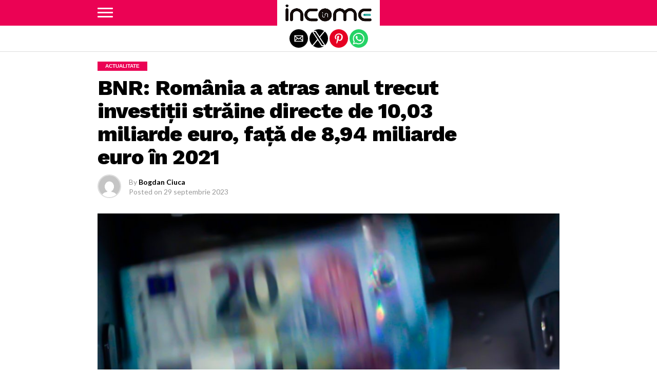

--- FILE ---
content_type: text/html; charset=utf-8
request_url: https://incomemagazine.ro/bnr-romania-a-atras-anul-trecut-investitii-straine-directe-de-1003-miliarde-euro-fata-de-894-miliarde-euro-in-2021/?amp=1
body_size: 11176
content:
<!DOCTYPE html>
<html lang="ro-RO" amp="" data-amp-auto-lightbox-disable transformed="self;v=1" i-amphtml-layout="" i-amphtml-no-boilerplate="">
	<head><meta charset="UTF-8"><meta name="viewport" content="width=device-width,maximum-scale=1.0,minimum-scale=1.0,user-scalable=no"><link rel="preconnect" href="https://cdn.ampproject.org"><style amp-runtime="" i-amphtml-version="012512221826001">html{overflow-x:hidden!important}html.i-amphtml-fie{height:100%!important;width:100%!important}html:not([amp4ads]),html:not([amp4ads]) body{height:auto!important}html:not([amp4ads]) body{margin:0!important}body{-webkit-text-size-adjust:100%;-moz-text-size-adjust:100%;-ms-text-size-adjust:100%;text-size-adjust:100%}html.i-amphtml-singledoc.i-amphtml-embedded{-ms-touch-action:pan-y pinch-zoom;touch-action:pan-y pinch-zoom}html.i-amphtml-fie>body,html.i-amphtml-singledoc>body{overflow:visible!important}html.i-amphtml-fie:not(.i-amphtml-inabox)>body,html.i-amphtml-singledoc:not(.i-amphtml-inabox)>body{position:relative!important}html.i-amphtml-ios-embed-legacy>body{overflow-x:hidden!important;overflow-y:auto!important;position:absolute!important}html.i-amphtml-ios-embed{overflow-y:auto!important;position:static}#i-amphtml-wrapper{overflow-x:hidden!important;overflow-y:auto!important;position:absolute!important;top:0!important;left:0!important;right:0!important;bottom:0!important;margin:0!important;display:block!important}html.i-amphtml-ios-embed.i-amphtml-ios-overscroll,html.i-amphtml-ios-embed.i-amphtml-ios-overscroll>#i-amphtml-wrapper{-webkit-overflow-scrolling:touch!important}#i-amphtml-wrapper>body{position:relative!important;border-top:1px solid transparent!important}#i-amphtml-wrapper+body{visibility:visible}#i-amphtml-wrapper+body .i-amphtml-lightbox-element,#i-amphtml-wrapper+body[i-amphtml-lightbox]{visibility:hidden}#i-amphtml-wrapper+body[i-amphtml-lightbox] .i-amphtml-lightbox-element{visibility:visible}#i-amphtml-wrapper.i-amphtml-scroll-disabled,.i-amphtml-scroll-disabled{overflow-x:hidden!important;overflow-y:hidden!important}amp-instagram{padding:54px 0px 0px!important;background-color:#fff}amp-iframe iframe{box-sizing:border-box!important}[amp-access][amp-access-hide]{display:none}[subscriptions-dialog],body:not(.i-amphtml-subs-ready) [subscriptions-action],body:not(.i-amphtml-subs-ready) [subscriptions-section]{display:none!important}amp-experiment,amp-live-list>[update]{display:none}amp-list[resizable-children]>.i-amphtml-loading-container.amp-hidden{display:none!important}amp-list [fetch-error],amp-list[load-more] [load-more-button],amp-list[load-more] [load-more-end],amp-list[load-more] [load-more-failed],amp-list[load-more] [load-more-loading]{display:none}amp-list[diffable] div[role=list]{display:block}amp-story-page,amp-story[standalone]{min-height:1px!important;display:block!important;height:100%!important;margin:0!important;padding:0!important;overflow:hidden!important;width:100%!important}amp-story[standalone]{background-color:#000!important;position:relative!important}amp-story-page{background-color:#757575}amp-story .amp-active>div,amp-story .i-amphtml-loader-background{display:none!important}amp-story-page:not(:first-of-type):not([distance]):not([active]){transform:translateY(1000vh)!important}amp-autocomplete{position:relative!important;display:inline-block!important}amp-autocomplete>input,amp-autocomplete>textarea{padding:0.5rem;border:1px solid rgba(0,0,0,.33)}.i-amphtml-autocomplete-results,amp-autocomplete>input,amp-autocomplete>textarea{font-size:1rem;line-height:1.5rem}[amp-fx^=fly-in]{visibility:hidden}amp-script[nodom],amp-script[sandboxed]{position:fixed!important;top:0!important;width:1px!important;height:1px!important;overflow:hidden!important;visibility:hidden}
/*# sourceURL=/css/ampdoc.css*/[hidden]{display:none!important}.i-amphtml-element{display:inline-block}.i-amphtml-blurry-placeholder{transition:opacity 0.3s cubic-bezier(0.0,0.0,0.2,1)!important;pointer-events:none}[layout=nodisplay]:not(.i-amphtml-element){display:none!important}.i-amphtml-layout-fixed,[layout=fixed][width][height]:not(.i-amphtml-layout-fixed){display:inline-block;position:relative}.i-amphtml-layout-responsive,[layout=responsive][width][height]:not(.i-amphtml-layout-responsive),[width][height][heights]:not([layout]):not(.i-amphtml-layout-responsive),[width][height][sizes]:not(img):not([layout]):not(.i-amphtml-layout-responsive){display:block;position:relative}.i-amphtml-layout-intrinsic,[layout=intrinsic][width][height]:not(.i-amphtml-layout-intrinsic){display:inline-block;position:relative;max-width:100%}.i-amphtml-layout-intrinsic .i-amphtml-sizer{max-width:100%}.i-amphtml-intrinsic-sizer{max-width:100%;display:block!important}.i-amphtml-layout-container,.i-amphtml-layout-fixed-height,[layout=container],[layout=fixed-height][height]:not(.i-amphtml-layout-fixed-height){display:block;position:relative}.i-amphtml-layout-fill,.i-amphtml-layout-fill.i-amphtml-notbuilt,[layout=fill]:not(.i-amphtml-layout-fill),body noscript>*{display:block;overflow:hidden!important;position:absolute;top:0;left:0;bottom:0;right:0}body noscript>*{position:absolute!important;width:100%;height:100%;z-index:2}body noscript{display:inline!important}.i-amphtml-layout-flex-item,[layout=flex-item]:not(.i-amphtml-layout-flex-item){display:block;position:relative;-ms-flex:1 1 auto;flex:1 1 auto}.i-amphtml-layout-fluid{position:relative}.i-amphtml-layout-size-defined{overflow:hidden!important}.i-amphtml-layout-awaiting-size{position:absolute!important;top:auto!important;bottom:auto!important}i-amphtml-sizer{display:block!important}@supports (aspect-ratio:1/1){i-amphtml-sizer.i-amphtml-disable-ar{display:none!important}}.i-amphtml-blurry-placeholder,.i-amphtml-fill-content{display:block;height:0;max-height:100%;max-width:100%;min-height:100%;min-width:100%;width:0;margin:auto}.i-amphtml-layout-size-defined .i-amphtml-fill-content{position:absolute;top:0;left:0;bottom:0;right:0}.i-amphtml-replaced-content,.i-amphtml-screen-reader{padding:0!important;border:none!important}.i-amphtml-screen-reader{position:fixed!important;top:0px!important;left:0px!important;width:4px!important;height:4px!important;opacity:0!important;overflow:hidden!important;margin:0!important;display:block!important;visibility:visible!important}.i-amphtml-screen-reader~.i-amphtml-screen-reader{left:8px!important}.i-amphtml-screen-reader~.i-amphtml-screen-reader~.i-amphtml-screen-reader{left:12px!important}.i-amphtml-screen-reader~.i-amphtml-screen-reader~.i-amphtml-screen-reader~.i-amphtml-screen-reader{left:16px!important}.i-amphtml-unresolved{position:relative;overflow:hidden!important}.i-amphtml-select-disabled{-webkit-user-select:none!important;-ms-user-select:none!important;user-select:none!important}.i-amphtml-notbuilt,[layout]:not(.i-amphtml-element),[width][height][heights]:not([layout]):not(.i-amphtml-element),[width][height][sizes]:not(img):not([layout]):not(.i-amphtml-element){position:relative;overflow:hidden!important;color:transparent!important}.i-amphtml-notbuilt:not(.i-amphtml-layout-container)>*,[layout]:not([layout=container]):not(.i-amphtml-element)>*,[width][height][heights]:not([layout]):not(.i-amphtml-element)>*,[width][height][sizes]:not([layout]):not(.i-amphtml-element)>*{display:none}amp-img:not(.i-amphtml-element)[i-amphtml-ssr]>img.i-amphtml-fill-content{display:block}.i-amphtml-notbuilt:not(.i-amphtml-layout-container),[layout]:not([layout=container]):not(.i-amphtml-element),[width][height][heights]:not([layout]):not(.i-amphtml-element),[width][height][sizes]:not(img):not([layout]):not(.i-amphtml-element){color:transparent!important;line-height:0!important}.i-amphtml-ghost{visibility:hidden!important}.i-amphtml-element>[placeholder],[layout]:not(.i-amphtml-element)>[placeholder],[width][height][heights]:not([layout]):not(.i-amphtml-element)>[placeholder],[width][height][sizes]:not([layout]):not(.i-amphtml-element)>[placeholder]{display:block;line-height:normal}.i-amphtml-element>[placeholder].amp-hidden,.i-amphtml-element>[placeholder].hidden{visibility:hidden}.i-amphtml-element:not(.amp-notsupported)>[fallback],.i-amphtml-layout-container>[placeholder].amp-hidden,.i-amphtml-layout-container>[placeholder].hidden{display:none}.i-amphtml-layout-size-defined>[fallback],.i-amphtml-layout-size-defined>[placeholder]{position:absolute!important;top:0!important;left:0!important;right:0!important;bottom:0!important;z-index:1}amp-img[i-amphtml-ssr]:not(.i-amphtml-element)>[placeholder]{z-index:auto}.i-amphtml-notbuilt>[placeholder]{display:block!important}.i-amphtml-hidden-by-media-query{display:none!important}.i-amphtml-element-error{background:red!important;color:#fff!important;position:relative!important}.i-amphtml-element-error:before{content:attr(error-message)}i-amp-scroll-container,i-amphtml-scroll-container{position:absolute;top:0;left:0;right:0;bottom:0;display:block}i-amp-scroll-container.amp-active,i-amphtml-scroll-container.amp-active{overflow:auto;-webkit-overflow-scrolling:touch}.i-amphtml-loading-container{display:block!important;pointer-events:none;z-index:1}.i-amphtml-notbuilt>.i-amphtml-loading-container{display:block!important}.i-amphtml-loading-container.amp-hidden{visibility:hidden}.i-amphtml-element>[overflow]{cursor:pointer;position:relative;z-index:2;visibility:hidden;display:initial;line-height:normal}.i-amphtml-layout-size-defined>[overflow]{position:absolute}.i-amphtml-element>[overflow].amp-visible{visibility:visible}template{display:none!important}.amp-border-box,.amp-border-box *,.amp-border-box :after,.amp-border-box :before{box-sizing:border-box}amp-pixel{display:none!important}amp-analytics,amp-auto-ads,amp-story-auto-ads{position:fixed!important;top:0!important;width:1px!important;height:1px!important;overflow:hidden!important;visibility:hidden}amp-story{visibility:hidden!important}html.i-amphtml-fie>amp-analytics{position:initial!important}[visible-when-invalid]:not(.visible),form [submit-error],form [submit-success],form [submitting]{display:none}amp-accordion{display:block!important}@media (min-width:1px){:where(amp-accordion>section)>:first-child{margin:0;background-color:#efefef;padding-right:20px;border:1px solid #dfdfdf}:where(amp-accordion>section)>:last-child{margin:0}}amp-accordion>section{float:none!important}amp-accordion>section>*{float:none!important;display:block!important;overflow:hidden!important;position:relative!important}amp-accordion,amp-accordion>section{margin:0}amp-accordion:not(.i-amphtml-built)>section>:last-child{display:none!important}amp-accordion:not(.i-amphtml-built)>section[expanded]>:last-child{display:block!important}
/*# sourceURL=/css/ampshared.css*/</style><meta name="amp-to-amp-navigation" content="AMP-Redirect-To; AMP.navigateTo"><meta property="og:type" content="article"><meta property="og:image" content="https://incomemagazine.ro/wp-content/uploads/2023/03/iStock-1355321633-1000x600.jpg"><meta name="twitter:image" content="https://incomemagazine.ro/wp-content/uploads/2023/03/iStock-1355321633-1000x600.jpg"><meta property="og:url" content="https://incomemagazine.ro/bnr-romania-a-atras-anul-trecut-investitii-straine-directe-de-1003-miliarde-euro-fata-de-894-miliarde-euro-in-2021/"><meta property="og:title" content="BNR: România a atras anul trecut investiţii străine directe de 10,03 miliarde euro, faţă de 8,94 miliarde euro în 2021"><meta property="og:description" content="Fluxul net de investiţii străine directe în anul 2022 a înregistrat valoarea de 10,039 miliarde euro, arată datele publicate vineri de Banca Naţională a României (BNR). Comparativ, potrivit raportului publicat de banca centrală pentru anul 2021, fluxul net de investiţii străine directe în anul 2022 a fost de 8,94 miliarde euro. ”Fluxul net de Investiţii […]"><meta name="twitter:card" content="summary"><meta name="twitter:url" content="https://incomemagazine.ro/bnr-romania-a-atras-anul-trecut-investitii-straine-directe-de-1003-miliarde-euro-fata-de-894-miliarde-euro-in-2021/"><meta name="twitter:title" content="BNR: România a atras anul trecut investiţii străine directe de 10,03 miliarde euro, faţă de 8,94 miliarde euro în 2021"><meta name="twitter:description" content="Fluxul net de investiţii străine directe în anul 2022 a înregistrat valoarea de 10,039 miliarde euro, arată datele publicate vineri de Banca Naţională a României (BNR). Comparativ, potrivit raportului publicat de banca centrală pentru anul 2021, fluxul net de investiţii străine directe în anul 2022 a fost de 8,94 miliarde euro. ”Fluxul net de Investiţii […]"><meta name="robots" content="max-image-preview:large"><meta name="generator" content="AMP Plugin v2.5.5; mode=reader; theme=legacy"><meta name="generator" content="WordPress 6.9"><link rel="preconnect" href="https://fonts.gstatic.com" crossorigin=""><link rel="dns-prefetch" href="https://fonts.gstatic.com"><link rel="preconnect" href="https://fonts.gstatic.com/" crossorigin=""><script async="" src="https://cdn.ampproject.org/v0.mjs" type="module" crossorigin="anonymous"></script><script async nomodule src="https://cdn.ampproject.org/v0.js" crossorigin="anonymous"></script><script async custom-element="amp-sidebar" src="https://cdn.ampproject.org/v0/amp-sidebar-0.1.mjs" type="module" crossorigin="anonymous"></script><script async nomodule src="https://cdn.ampproject.org/v0/amp-sidebar-0.1.js" crossorigin="anonymous" custom-element="amp-sidebar"></script><script async custom-element="amp-social-share" src="https://cdn.ampproject.org/v0/amp-social-share-0.1.mjs" type="module" crossorigin="anonymous"></script><script async nomodule src="https://cdn.ampproject.org/v0/amp-social-share-0.1.js" crossorigin="anonymous" custom-element="amp-social-share"></script><link rel="stylesheet" href="https://fonts.googleapis.com/css?family=Advent%20Pro:700%7COpen%20Sans:700%7CWork+Sans:100,200,300,400,500,600,700,800,900%7CWork+Sans:100,200,300,400,500,600,700,800,900%7CMontserrat:100,200,300,400,500,600,700,800,900%7CLato:100,200,300,400,500,600,700,800,900%7CMontserrat:100,200,300,400,500,600,700,800,900&amp;subset=arabic,latin,latin-ext,cyrillic,cyrillic-ext,greek-ext,greek,vietnamese"><style amp-custom="">#amp-mobile-version-switcher{left:0;position:absolute;width:100%;z-index:100}#amp-mobile-version-switcher>a{background-color:#444;border:0;color:#eaeaea;display:block;font-family:-apple-system,BlinkMacSystemFont,Segoe UI,Roboto,Oxygen-Sans,Ubuntu,Cantarell,Helvetica Neue,sans-serif;font-size:16px;font-weight:600;padding:15px 0;text-align:center;-webkit-text-decoration:none;text-decoration:none}#amp-mobile-version-switcher>a:active,#amp-mobile-version-switcher>a:focus,#amp-mobile-version-switcher>a:hover{-webkit-text-decoration:underline;text-decoration:underline}:root{--wp-block-synced-color:#7a00df;--wp-block-synced-color--rgb:122,0,223;--wp-bound-block-color:var(--wp-block-synced-color);--wp-editor-canvas-background:#ddd;--wp-admin-theme-color:#007cba;--wp-admin-theme-color--rgb:0,124,186;--wp-admin-theme-color-darker-10:#006ba1;--wp-admin-theme-color-darker-10--rgb:0,107,160.5;--wp-admin-theme-color-darker-20:#005a87;--wp-admin-theme-color-darker-20--rgb:0,90,135;--wp-admin-border-width-focus:2px}@media (min-resolution:192dpi){:root{--wp-admin-border-width-focus:1.5px}}:root{--wp--preset--font-size--normal:16px;--wp--preset--font-size--huge:42px}html :where(.has-border-color){border-style:solid}html :where([data-amp-original-style*=border-top-color]){border-top-style:solid}html :where([data-amp-original-style*=border-right-color]){border-right-style:solid}html :where([data-amp-original-style*=border-bottom-color]){border-bottom-style:solid}html :where([data-amp-original-style*=border-left-color]){border-left-style:solid}html :where([data-amp-original-style*=border-width]){border-style:solid}html :where([data-amp-original-style*=border-top-width]){border-top-style:solid}html :where([data-amp-original-style*=border-right-width]){border-right-style:solid}html :where([data-amp-original-style*=border-bottom-width]){border-bottom-style:solid}html :where([data-amp-original-style*=border-left-width]){border-left-style:solid}html :where(amp-img[class*=wp-image-]),html :where(amp-anim[class*=wp-image-]){height:auto;max-width:100%}:where(figure){margin:0 0 1em}html :where(.is-position-sticky){--wp-admin--admin-bar--position-offset:var(--wp-admin--admin-bar--height,0px)}@media screen and (max-width:600px){html :where(.is-position-sticky){--wp-admin--admin-bar--position-offset:0px}}amp-img img,amp-img noscript{image-rendering:inherit;object-fit:inherit;object-position:inherit}html,body,div,span,h1,h2,h3,h4,p,a,amp-img,strong,ul,li,article,footer,header,nav,time{margin:0;padding:0;border:0;font-size:100%;vertical-align:baseline}article,footer,header,nav{display:block}ul{list-style:none}html{overflow-x:hidden}body{color:#000;font-size:1rem;-webkit-font-smoothing:antialiased;font-weight:400;line-height:100%;margin:0px auto;padding:0px}h1,h2,h3,h4,h1 a,h2 a,h3 a,h4 a{-webkit-backface-visibility:hidden;color:#000}amp-img{max-width:100%;height:auto;-webkit-backface-visibility:hidden}a,a:visited{font-weight:700;opacity:1;text-decoration:none;-webkit-transition:color .25s,background .25s,opacity .25s;-moz-transition:color .25s,background .25s,opacity .25s;-ms-transition:color .25s,background .25s,opacity .25s;-o-transition:color .25s,background .25s,opacity .25s;transition:color .25s,background .25s,opacity .25s}a:hover{text-decoration:none}a:active,a:focus{outline:none}#mvp-site,#mvp-site-wall{overflow:hidden;width:100%}#mvp-site-main{width:100%}#mvp-site-main{-webkit-backface-visibility:hidden;backface-visibility:hidden;margin-top:0;z-index:9999}.relative{position:relative}.left{float:left}.mvp-mob-img{display:none}#mvp-fly-wrap{-webkit-transition:-webkit-transform .25s ease;-moz-transition:-moz-transform .25s ease;-ms-transition:-ms-transform .25s ease;-o-transition:-o-transform .25s ease;transition:transform .25s ease}#mvp-main-head-wrap{position:fixed;top:0;left:0;width:100%;z-index:999}#mvp-main-nav-wrap{width:100%}.mvp-main-box{margin:0 auto;max-width:900px;height:100%}h1.mvp-logo-title,h2.mvp-logo-title{display:block;font-size:0px}#mvp-main-nav-small,#mvp-nav-small-wrap,#mvp-main-nav-small-cont,.mvp-nav-small-cont{width:100%}#mvp-main-nav-small{-webkit-backface-visibility:hidden;backface-visibility:hidden;overflow:hidden;height:50px;z-index:99999}#mvp-main-nav-small:hover{overflow:visible}.mvp-nav-small-cont{display:grid;grid-column-gap:20px;grid-template-columns:30px auto;height:50px}#mvp-nav-small-left{margin:15px 0;width:30px;height:20px}.mvp-nav-small-mid{margin-right:50px;text-align:center}.mvp-nav-small-logo{display:inline-block;line-height:0;height:50px;max-width:200px}#mvp-fly-wrap{position:relative;width:370px;height:100%;z-index:999999}.mvp-fly-but-wrap{cursor:pointer;width:30px}.mvp-fly-but-wrap{height:20px}#mvp-fly-wrap .mvp-fly-but-wrap{margin:15px 0}.mvp-fly-but-wrap span{-webkit-border-radius:2px;-moz-border-radius:2px;-ms-border-radius:2px;-o-border-radius:2px;border-radius:2px;display:block;position:absolute;left:0;-webkit-transform:rotate(0deg);-moz-transform:rotate(0deg);-ms-transform:rotate(0deg);-o-transform:rotate(0deg);transform:rotate(0deg);-webkit-transition:.25s ease-in-out;-moz-transition:.25s ease-in-out;-ms-transition:.25s ease-in-out;-o-transition:.25s ease-in-out;transition:.25s ease-in-out;height:3px}.mvp-fly-but-wrap span:nth-child(1){top:0;width:30px}.mvp-fly-but-wrap span:nth-child(2),.mvp-fly-but-wrap span:nth-child(3){top:8px;width:30px}.mvp-fly-but-wrap span:nth-child(4){top:16px;width:30px}#mvp-fly-menu-top .mvp-fly-but-wrap span:nth-child(1),#mvp-fly-menu-top .mvp-fly-but-wrap span:nth-child(4){top:.5px;left:50%;width:0%}#mvp-fly-menu-top .mvp-fly-but-wrap span:nth-child(2){-webkit-transform:rotate(45deg);-moz-transform:rotate(45deg);-ms-transform:rotate(45deg);-o-transform:rotate(45deg);transform:rotate(45deg);width:30px}#mvp-fly-menu-top .mvp-fly-but-wrap span:nth-child(3){-webkit-transform:rotate(-45deg);-moz-transform:rotate(-45deg);-ms-transform:rotate(-45deg);-o-transform:rotate(-45deg);transform:rotate(-45deg);width:30px}#mvp-fly-menu-top{width:100%;height:50px}.mvp-fly-but-menu{float:right;position:relative}#mvp-fly-wrap .mvp-fly-but-menu{margin:15px}#mvp-fly-menu-wrap{overflow:hidden;width:100%}nav.mvp-fly-nav-menu{margin:0 5.40540540541% 0;overflow:hidden;position:absolute;width:89.1891891892%}nav.mvp-fly-nav-menu ul{float:left;position:relative;width:100%}nav.mvp-fly-nav-menu ul li{border-top:1px solid rgba(255,255,255,.1);cursor:pointer;float:left;position:relative;width:100%;-webkit-tap-highlight-color:rgba(0,0,0,0)}nav.mvp-fly-nav-menu ul li:first-child{border-top:none}nav.mvp-fly-nav-menu ul li ul li:first-child{margin-top:0}nav.mvp-fly-nav-menu ul li a{display:inline-block;float:left;font-size:14px;font-weight:500;line-height:1;padding:14px 0;text-transform:uppercase}nav.mvp-fly-nav-menu ul li ul.sub-menu{display:none}#mvp-main-body-wrap{background:#fff;padding-bottom:60px;margin-top:110px;width:100%}#mvp-article-wrap,#mvp-article-cont{width:100%}#mvp-article-wrap{float:left;position:relative}#mvp-post-main{margin:10px 0 60px;width:100%}#mvp-post-head{margin-bottom:30px;width:100%}h3.mvp-post-cat{margin-bottom:10px;width:100%}span.mvp-post-cat{color:#fff;display:inline-block;font-family:helvetica,arial,sans-serif;font-size:.65rem;font-weight:bold;line-height:1;padding:4px 15px;text-transform:uppercase}h1.mvp-post-title{color:#000;font-size:2.6rem;font-weight:800;letter-spacing:-.02em;line-height:1.1;margin-right:20%;width:80%}#mvp-post-content h1.mvp-post-title{font-size:2.9rem;margin-right:0;width:100%}.mvp-author-info-wrap{width:100%}.mvp-author-info-wrap{margin-top:12px}#mvp-content-wrap .mvp-author-info-wrap{margin:0 0 20px}.mvp-author-info-thumb{line-height:0;width:46px}.mvp-author-info-thumb amp-img{border:2px solid #ddd;-webkit-border-radius:50%;-moz-border-radius:50%;-ms-border-radius:50%;-o-border-radius:50%;border-radius:50%;overflow:hidden}.mvp-author-info-text{color:#999;display:inline-block;float:left;font-size:14px;font-weight:400;line-height:1;margin:8px 0 0 15px}.mvp-author-info-text p{display:inline-block}.mvp-author-info-text a{color:#000;font-weight:700}.mvp-author-info-date{clear:both;margin-top:5px}.mvp-post-date{font-weight:500}#mvp-post-content{width:100%}#mvp-post-feat-img{line-height:0;margin-bottom:30px;text-align:center;width:100%}span.mvp-feat-caption{color:#888;float:left;font-size:.8rem;font-weight:400;line-height:1.1;margin-top:-30px;padding:8px 0 20px;text-align:right;width:100%}#mvp-content-wrap,#mvp-content-body,#mvp-content-main,#mvp-content-body-top{width:100%}#mvp-content-main{line-height:1.55}#mvp-content-main p{color:#222;display:block;font-size:1rem;font-weight:400;line-height:1.55;margin-bottom:20px}#mvp-content-bot{width:100%}.mvp-post-tags{float:left;font-size:.8rem;line-height:1;margin-top:15px;text-transform:uppercase;width:100%}.mvp-post-tags a,.mvp-post-tags a:visited{display:inline-block;font-weight:700;position:relative}.mvp-post-tags-header{color:#000;float:left;font-weight:700;margin-right:10px}.posts-nav-link{display:none}h4.mvp-widget-home-title{border-top:4px solid #eee;float:left;margin-bottom:20px;position:relative;text-align:center;width:100%}span.mvp-widget-home-title{color:#222;float:left;font-size:.9rem;font-weight:700;line-height:1;margin-top:-4px;padding-top:5px;position:relative;text-transform:uppercase}#mvp-post-more-wrap,ul.mvp-post-more-list{width:100%}ul.mvp-post-more-list{display:grid;grid-template-columns:auto auto auto;grid-gap:30px 20px;justify-content:center}ul.mvp-post-more-list li{overflow:hidden}.mvp-post-more-img{line-height:0;margin-bottom:15px;width:100%}.mvp-post-more-text{width:100%}.mvp-post-more-text p{color:#222;float:left;font-size:.9rem;font-weight:400;letter-spacing:-.02em;line-height:1.3;width:100%}.mvp-cat-date-wrap{margin-bottom:7px;width:100%}span.mvp-cd-cat{color:#999;display:inline-block;float:left;font-size:.7rem;line-height:1}span.mvp-cd-cat{font-weight:400;text-transform:uppercase}#mvp-soc-mob-wrap{background:#fff;border-bottom:1px solid #ddd;padding:7px 0;width:100%;height:36px}amp-social-share.rounded{border-radius:50%;background-size:80%}.mvp-soc-mob-cont{text-align:center;width:100%}#mvp-content-main ul{list-style:disc outside;margin:10px 0}#mvp-content-main ul li{margin-left:50px;padding:5px 0px}#mvp-content-main h1,#mvp-content-main h2,#mvp-content-main h3,#mvp-content-main h4{font-weight:700;letter-spacing:-.02em;line-height:1.4;margin:10px 0;overflow:hidden;width:100%}#mvp-content-main h1{font-size:2rem}#mvp-content-main h2{font-size:1.8rem}#mvp-content-main h3{font-size:1.6rem}#mvp-content-main h4{font-size:1.4rem}.posts-nav-link{display:none}.mvp-org-wrap{display:none}#mvp-foot-bot,#mvp-foot-copy{width:100%}#mvp-foot-wrap{background:#111;width:100%}#mvp-foot-bot{background:#333;padding:20px 0}#mvp-foot-copy{text-align:center;width:100%}#mvp-foot-copy p{color:#777;font-size:.9rem;font-weight:400;line-height:1.4}#mvp-foot-copy a:hover{color:#fff}@media screen and (max-width: 940px) and (min-width: 480px){.mvp-main-box{display:grid;padding:0 20px;max-width:none}}@media screen and (max-width: 767px) and (min-width: 660px){h1.mvp-post-title{margin:0;width:100%}ul.mvp-post-more-list{display:grid;grid-template-columns:auto auto;grid-gap:30px 20px;justify-content:center}}@media screen and (max-width: 659px) and (min-width: 600px){h1.mvp-post-title{font-size:3rem;margin:0;width:100%}ul.mvp-post-more-list{display:grid;grid-template-columns:auto auto;grid-gap:30px 20px;justify-content:center}}@media screen and (max-width: 599px) and (min-width: 480px){h1.mvp-post-title{font-size:2.5rem;margin:0;width:100%}ul.mvp-post-more-list{display:grid;grid-template-columns:auto auto;grid-gap:30px 20px;justify-content:center}.mvp-post-more-text p{font-size:1rem}}@media screen and (max-width: 479px){.mvp-main-box{display:grid;padding:0 15px;max-width:none}#mvp-main-body-wrap{margin-top:105px}amp-sidebar,#mvp-fly-wrap{width:100%}h1.mvp-post-title{font-size:1.5rem;margin:0;width:100%}#mvp-content-main p{font-size:1rem}ul.mvp-post-more-list{display:grid;grid-template-columns:auto;grid-gap:15px 0;justify-content:center}ul.mvp-post-more-list li{display:grid;grid-template-columns:80px auto;grid-column-gap:15px}.mvp-post-more-img{margin:0}.mvp-post-more-text p{font-size:1rem}.mvp-reg-img{display:none}.mvp-mob-img{display:block}}a,a:visited{color:#eb0254}a:hover{color:#999}span.mvp-widget-home-title{border-top:4px solid #eb0254}nav.mvp-fly-nav-menu ul li.menu-item-has-children:after{color:#eb0254}span.mvp-post-cat{background:#eb0254}#mvp-fly-wrap,#mvp-main-nav-small-cont{background:#eb0254}#mvp-main-nav-small .mvp-fly-but-wrap span,#mvp-fly-wrap .mvp-fly-but-wrap span{background:#fff}nav.mvp-fly-nav-menu ul li a{color:#fff}#mvp-main-nav-small .mvp-fly-but-wrap:hover span{background:#fdacc8}body,.mvp-author-info-text,span.mvp-feat-caption,.mvp-post-tags a,.mvp-post-tags a:visited,#mvp-foot-copy p,#mvp-content-main p{font-family:"Lato",sans-serif}nav.mvp-fly-nav-menu ul li a{font-family:"Montserrat",sans-serif}h1.mvp-post-title{font-family:"Work Sans",sans-serif}.mvp-post-more-text p,span.mvp-widget-home-title{font-family:"Montserrat",sans-serif}#mvp-content-main h1,#mvp-content-main h2,#mvp-content-main h3,#mvp-content-main h4,.mvp-post-tags-header,.mvp-post-tags a,span.mvp-cd-cat{font-family:"Work Sans",sans-serif}

/*# sourceURL=amp-custom.css */</style><link rel="amphtml" href="https://incomemagazine.ro/bnr-romania-a-atras-anul-trecut-investitii-straine-directe-de-1003-miliarde-euro-fata-de-894-miliarde-euro-in-2021/amp/"><link rel="pingback" href="https://incomemagazine.ro/xmlrpc.php"><link rel="canonical" href="https://incomemagazine.ro/bnr-romania-a-atras-anul-trecut-investitii-straine-directe-de-1003-miliarde-euro-fata-de-894-miliarde-euro-in-2021/"><title>BNR: România a atras anul trecut investiţii străine directe de 10,03 miliarde euro, faţă de 8,94 miliarde euro în 2021 – Income Magazine</title><script type="application/ld+json">{"@context":"http://schema.org","publisher":{"@type":"Organization","name":"Income Magazine","logo":{"@type":"ImageObject","url":"https://incomemagazine.ro/wp-content/uploads/2023/03/cropped-income-magazine-1-e1705588509907.jpg"}},"@type":"BlogPosting","mainEntityOfPage":"https://incomemagazine.ro/bnr-romania-a-atras-anul-trecut-investitii-straine-directe-de-1003-miliarde-euro-fata-de-894-miliarde-euro-in-2021/","headline":"BNR: România a atras anul trecut investiţii străine directe de 10,03 miliarde euro, faţă de 8,94 miliarde euro în 2021","datePublished":"2023-09-29T19:30:16+03:00","dateModified":"2023-09-29T17:39:40+03:00","author":{"@type":"Person","name":"Bogdan Ciuca"},"image":"https://incomemagazine.ro/wp-content/uploads/2023/03/iStock-1355321633-scaled.jpg"}</script></head>
	<body class="wp-singular post-template-default single single-post postid-11683 single-format-standard custom-background wp-embed-responsive wp-theme-flex-mag">
		<amp-sidebar id="sidebar" layout="nodisplay" side="left" class="i-amphtml-layout-nodisplay" hidden="hidden" i-amphtml-layout="nodisplay">
<div id="mvp-fly-wrap">
	<div id="mvp-fly-menu-top" class="left relative">
		<div class="mvp-fly-but-wrap mvp-fly-but-menu ampstart-btn caps m2" on="tap:sidebar.toggle" role="button" tabindex="0">
			<span></span>
			<span></span>
			<span></span>
			<span></span>
		</div>
	</div>
	<div id="mvp-fly-menu-wrap">
		<nav class="mvp-fly-nav-menu left relative">
			<div class="menu-main-menu-container"><ul id="menu-main-menu" class="menu"><li id="menu-item-1986" class="menu-item menu-item-type-taxonomy menu-item-object-category current-post-ancestor current-menu-parent current-post-parent menu-item-1986"><a href="https://incomemagazine.ro/category/actualitate/?amp=1">Actualitate</a></li>
<li id="menu-item-1963" class="menu-item menu-item-type-taxonomy menu-item-object-category menu-item-1963"><a href="https://incomemagazine.ro/category/profil-de-antreprenor/?amp=1">Profil de antreprenor</a></li>
<li id="menu-item-1954" class="menu-item menu-item-type-taxonomy menu-item-object-category menu-item-has-children menu-item-1954"><a href="https://incomemagazine.ro/category/business/?amp=1">Business</a>
<ul class="sub-menu">
	<li id="menu-item-1955" class="menu-item menu-item-type-taxonomy menu-item-object-category menu-item-1955"><a href="https://incomemagazine.ro/category/business/asigurari/?amp=1">Asigurări</a></li>
	<li id="menu-item-1956" class="menu-item menu-item-type-taxonomy menu-item-object-category menu-item-1956"><a href="https://incomemagazine.ro/category/business/banci/?amp=1">Bănci</a></li>
	<li id="menu-item-2098" class="menu-item menu-item-type-taxonomy menu-item-object-category menu-item-2098"><a href="https://incomemagazine.ro/category/business/consultanta/?amp=1">Consultanță</a></li>
	<li id="menu-item-1957" class="menu-item menu-item-type-taxonomy menu-item-object-category menu-item-1957"><a href="https://incomemagazine.ro/category/business/energie/?amp=1">Energie</a></li>
	<li id="menu-item-1958" class="menu-item menu-item-type-taxonomy menu-item-object-category menu-item-1958"><a href="https://incomemagazine.ro/category/business/tehnologie/?amp=1">Tehnologie</a></li>
	<li id="menu-item-1959" class="menu-item menu-item-type-taxonomy menu-item-object-category menu-item-1959"><a href="https://incomemagazine.ro/category/business/transporturi/?amp=1">Transporturi</a></li>
</ul>
</li>
<li id="menu-item-1953" class="menu-item menu-item-type-taxonomy menu-item-object-category menu-item-1953"><a href="https://incomemagazine.ro/category/analize/?amp=1">Analize</a></li>
<li id="menu-item-1962" class="menu-item menu-item-type-taxonomy menu-item-object-category menu-item-1962"><a href="https://incomemagazine.ro/category/opinii/?amp=1">Opinii</a></li>
<li id="menu-item-1961" class="menu-item menu-item-type-taxonomy menu-item-object-category menu-item-1961"><a href="https://incomemagazine.ro/category/finante-personale/?amp=1">Finanțe personale</a></li>
<li id="menu-item-1964" class="menu-item menu-item-type-taxonomy menu-item-object-category menu-item-1964"><a href="https://incomemagazine.ro/category/timp-liber/?amp=1">Timp liber</a></li>
</ul></div>		</nav>
	</div>
</div>
</amp-sidebar>		<div id="mvp-site" class="left relative">
			<div id="mvp-site-wall" class="left relative">
				<div id="mvp-site-main" class="left relative">
					<header id="mvp-main-head-wrap">
						<nav id="mvp-main-nav-wrap" class="left relative">
							<div id="mvp-main-nav-small" class="left relative">
								<div id="mvp-main-nav-small-cont" class="left">
									<div class="mvp-main-box">
										<div id="mvp-nav-small-wrap">
											<div class="mvp-nav-small-cont">
												<div id="mvp-nav-small-left">
													<div class="mvp-fly-but-wrap left relative ampstart-btn caps m2" on="tap:sidebar.toggle" role="button" tabindex="0">
														<span></span>
														<span></span>
														<span></span>
														<span></span>
													</div>
												</div>
												<div class="mvp-nav-small-mid">
													<div class="mvp-nav-small-logo">
																													<a href="https://incomemagazine.ro/?amp=1"><amp-img src="https://incomemagazine.ro/wp-content/uploads/2023/03/Logo_Income_final-3.jpg" alt="Income Magazine" data-rjs="2" width="200" height="50" layout="fixed" class="i-amphtml-layout-fixed i-amphtml-layout-size-defined" style="width:200px;height:50px" i-amphtml-layout="fixed"></amp-img></a>
																												<h2 class="mvp-logo-title">Income Magazine</h2>
													</div>
												</div>
											</div>
										</div>
									</div>
								</div>
							</div>
						</nav>
						<div id="mvp-soc-mob-wrap" class="left relative">
							<div class="mvp-main-box">
								<div class="mvp-soc-mob-cont">
									<amp-social-share class="rounded i-amphtml-layout-fixed i-amphtml-layout-size-defined" type="email" width="36" height="36" style="width:36px;height:36px" i-amphtml-layout="fixed"></amp-social-share>
																		<amp-social-share class="rounded i-amphtml-layout-fixed i-amphtml-layout-size-defined" type="twitter" width="36" height="36" style="width:36px;height:36px" i-amphtml-layout="fixed"></amp-social-share>
									<amp-social-share class="rounded i-amphtml-layout-fixed i-amphtml-layout-size-defined" type="pinterest" data-param-media="https://incomemagazine.ro/wp-content/uploads/2023/03/iStock-1355321633-1000x600.jpg" width="36" height="36" style="width:36px;height:36px" i-amphtml-layout="fixed"></amp-social-share>
									<amp-social-share class="rounded i-amphtml-layout-fixed i-amphtml-layout-size-defined" type="whatsapp" width="36" height="36" style="width:36px;height:36px" i-amphtml-layout="fixed"></amp-social-share>
								</div>
							</div>
						</div>
					</header>
					<div id="mvp-main-body-wrap" class="left relative">
												<article id="mvp-article-wrap" itemscope itemtype="http://schema.org/NewsArticle">
															<meta itemscope itemprop="mainEntityOfPage" itemtype="https://schema.org/WebPage" itemid="https://incomemagazine.ro/bnr-romania-a-atras-anul-trecut-investitii-straine-directe-de-1003-miliarde-euro-fata-de-894-miliarde-euro-in-2021/">
								<div id="mvp-article-cont" class="left relative">
									<div class="mvp-main-box">
										<div id="mvp-post-main" class="left relative">
											<header id="mvp-post-head" class="left relative">
												<h3 class="mvp-post-cat left relative"><a class="mvp-post-cat-link" href="https://incomemagazine.ro/category/actualitate/?amp=1"><span class="mvp-post-cat left">Actualitate</span></a></h3>
												<h1 class="mvp-post-title left entry-title" itemprop="headline">BNR: România a atras anul trecut investiţii străine directe de 10,03 miliarde euro, faţă de 8,94 miliarde euro în 2021</h1>
																									<div class="mvp-author-info-wrap left relative">
														<div class="mvp-author-info-thumb left relative">
															<amp-img src="https://secure.gravatar.com/avatar/0916044d9f99c851ef5bbdef67dbc7c014bc88ba4bb56fb894640e0ce25e85f1?s=96&amp;d=mm&amp;r=g" width="46" height="46" layout="responsive" data-hero i-amphtml-ssr class="i-amphtml-layout-responsive i-amphtml-layout-size-defined" i-amphtml-layout="responsive"><i-amphtml-sizer slot="i-amphtml-svc" style="display:block;padding-top:100%"></i-amphtml-sizer><img class="i-amphtml-fill-content i-amphtml-replaced-content" decoding="async" loading="lazy" src="https://secure.gravatar.com/avatar/0916044d9f99c851ef5bbdef67dbc7c014bc88ba4bb56fb894640e0ce25e85f1?s=96&amp;d=mm&amp;r=g"></amp-img>
														</div>
														<div class="mvp-author-info-text left relative">
															<div class="mvp-author-info-name left relative" itemprop="author" itemscope itemtype="https://schema.org/Person">
																<p>By</p> <span class="author-name vcard fn author" itemprop="name"><a href="https://incomemagazine.ro/author/bogdan-ciuca/?amp=1" title="Articole de Bogdan Ciuca" rel="author">Bogdan Ciuca</a></span>
															</div>
															<div class="mvp-author-info-date left relative">
																<p>Posted on</p> <span class="mvp-post-date updated"><time class="post-date updated" itemprop="datePublished" datetime="2023-09-29">29 septembrie 2023</time></span>
																<meta itemprop="dateModified" content="2023-09-29">
															</div>
														</div>
													</div>
											</header>

													<div id="mvp-post-content" class="left relative">
																																																														<div id="mvp-post-feat-img" class="left relative mvp-post-feat-img-wide2" itemprop="image" itemscope itemtype="https://schema.org/ImageObject">
																																				<amp-img src="https://incomemagazine.ro/wp-content/uploads/2023/03/iStock-1355321633-1000x600.jpg" width="1000" height="600" layout="responsive" class="i-amphtml-layout-responsive i-amphtml-layout-size-defined" i-amphtml-layout="responsive"><i-amphtml-sizer slot="i-amphtml-svc" style="display:block;padding-top:60%"></i-amphtml-sizer></amp-img>
																		<meta itemprop="url" content="https://incomemagazine.ro/wp-content/uploads/2023/03/iStock-1355321633-1000x600.jpg">
																		<meta itemprop="width" content="1000">
																		<meta itemprop="height" content="600">
																	</div>
																																			<span class="mvp-feat-caption">Foto: iStock</span>
																																																																																								<div id="mvp-content-wrap" class="left relative">
																<div id="mvp-content-body" class="left relative">
																	<div id="mvp-content-body-top" class="left relative">
																		<div id="mvp-content-main" class="left relative">
																			<p><strong>Fluxul net de investiţii străine directe în anul 2022 a înregistrat valoarea de 10,039 miliarde euro, arată datele publicate vineri de Banca Naţională a României (BNR). Comparativ, potrivit raportului publicat de banca centrală pentru anul 2021, fluxul net de investiţii străine directe în anul 2022 a fost de 8,94 miliarde euro.</strong></p>
<p>”Fluxul net de Investiţii Străine Directe în anul 2022 a înregistrat valoarea de 10,039 miliarde euro, din care: 7,896 miliarde euro – participaţii la capitalurile proprii (nivel rezultat prin însumarea aportului la capitalurile proprii ale întreprinderilor ISD, în valoare de 1,836,5 miliarde euro, cu profitul reinvestit în întreprinderile ISD în valoare de 6,059 miliarde euro); 2,143 miliarde euro – instrumente de natura datoriei în relaţia cu investitorii străini direcţi şi cu societăţile din cadrul grupului acestora, determinate prin diferenţa dintre datorii şi creanţe înregistrate”, arată datele BNR.</p>
<p>Soldul Investiţiilor Străine Directe la 31 decembrie 2022 a atins nivelul de 107,944 miliarde euro, din care: 76,57 miliarde euro – capitaluri proprii, inclusiv profitul reinvestit (70,9% din total sold ISD); 31,374 miliarde euro – instrumente de natura datoriei în relaţia cu investitorii străini direcţi şi cu societăţile din cadrul grupului acestora (29,1%).</p>
<p>Veniturile din Investiţiile Străine Directe realizate de nerezidenţi în anul 2022 au înregistrat valoarea de 12,169 miliarde euro, după cum urmează:</p>
<ul>
<li>Veniturile din participaţii la capital s-au situat la nivelul de 11,451 miliarde euro, fiind determinate ca diferenţă între profiturile după impozitare ce revin învestitorilor străini, în valoare de 14,682 miliarde euro, din totalul profiturilor obţinute de întreprinderile ISD şi pierderile ce revin acestora, în valoare de 3,231 miliarde euro, din totalul pierderilor înregistrate de întreprinderile ISD în anul 2022.</li>
<li>Veniturile nete din dobânzi au înregistrat un nivel de 718 milioane euro, calculate ca diferenţă între dobânzile primite de către investitorii străini direcţi pentru creditele acordate întreprinderilor deţinute în România şi dobânzile plătite de către aceştia pentru creditele primite de la aceste întreprinderi, atât direct, cât şi prin alte companii nerezidente din cadrul grupului.</li>
</ul>
<p>La 31 decembrie 2022, Germania a reprezentat principalul investitor străin în economia românească, menţinându-şi poziţia dominantă din perioada anterioară. Entităţile rezidente în această ţară deţin, atât în mod direct, cât şi prin intermediul filialelor şi sucursalelor firmelor germane din ţări intermediare, investiţii de 16,12 miliarde euro (14,9% din soldul total al ISD). Clasamentul ţărilor investitorilor finali este continuat de Austria (10,7%), Franţa (9,7%), Italia (7,8%), Statele Unite ale Americii (6,7%) şi Ţările de Jos (5,3%), fiecare dintre aceste ţări înregistrând un sold ISD de peste 5 miliarde euro.</p>
<p>Deşi ierarhia principalelor ţări partenere a rămas constantă în comparaţie cu anul 2021, se observă diminuarea contribuţiilor Italiei şi Statelor Unite ale Americii la totalul indicatorului, cu 0,1puncte procentuale., respectiv 1,1 puncte procentuale şi creşterea contribuţiilor Ţărilor de Jos şi Franţei, cu 1,5 puncte procentuale, respectiv 0,1 puncte procentuale. Prezenţa acestor fluctuaţii indică adaptări în strategiile investiţionale ale nerezidenţilor, reflectând, concomitent, evoluţiile economice specifice fiecărei ţări partenere.</p>
<p>Grupul celor şase ţări analizate contribuie în proporţie de 55,2% la soldul total ISD, în timp ce primele zece ţări, care deţin fiecare investiţii de peste 3 miliarde euro, au cumulat 68,9% din totalul aceluiaşi indicator, reliefând gradul ridicat de concentrare al investiţiilor.</p>
																																					</div>
																		<div id="mvp-content-bot" class="left">
																			<div class="mvp-post-tags">
																				<span class="mvp-post-tags-header">Related Topics:</span><span itemprop="keywords"><a href="https://incomemagazine.ro/tag/banca-nationala-a-romaniei/?amp=1" rel="tag">banca nationala a romaniei</a>, <a href="https://incomemagazine.ro/tag/bnr/?amp=1" rel="tag">bnr</a>, <a href="https://incomemagazine.ro/tag/investitii-directe/?amp=1" rel="tag">investitii directe</a>, <a href="https://incomemagazine.ro/tag/investitii-straine/?amp=1" rel="tag">investitii straine</a></span>
																		</div>
																		<div class="posts-nav-link">
																																					</div>
																		<div class="mvp-org-wrap" itemprop="publisher" itemscope itemtype="https://schema.org/Organization">
																			<div class="mvp-org-logo" itemprop="logo" itemscope itemtype="https://schema.org/ImageObject">
																				<amp-img src="https://incomemagazine.ro/wp-content/themes/flex-mag/images/logos/logo-nav.png" alt="Income Magazine" width="0" height="0" layout="fixed" class="i-amphtml-layout-fixed i-amphtml-layout-size-defined" style="width:0px;height:0px" i-amphtml-layout="fixed"></amp-img>
																				<meta itemprop="url" content="https://incomemagazine.ro/wp-content/themes/flex-mag/images/logos/logo-nav.png">
																			</div>
																			<meta itemprop="name" content="Income Magazine">
																		</div>
																	</div>
																</div>

															</div>
												</div>
																								</div>

								</div>
										<div id="mvp-post-more-wrap" class="left relative">
											<h4 class="mvp-widget-home-title">
												<span class="mvp-widget-home-title">Cele mai citite știri</span>
											</h4>
											<ul class="mvp-post-more-list left relative">
												
													<li>
																													<div class="mvp-post-more-img left relative">
																<a href="https://incomemagazine.ro/siguranta-pe-trotineta-electrica-reguli-si-echipamente-esentiale/?amp=1" rel="bookmark">
																																<amp-img class="mvp-reg-img i-amphtml-layout-responsive i-amphtml-layout-size-defined" src="https://incomemagazine.ro/wp-content/uploads/2026/01/trotineta-electrica-300x180.jpg" width="300" height="180" layout="responsive" i-amphtml-layout="responsive"><i-amphtml-sizer slot="i-amphtml-svc" style="display:block;padding-top:60%"></i-amphtml-sizer></amp-img>
																																<amp-img class="mvp-mob-img i-amphtml-layout-responsive i-amphtml-layout-size-defined" src="https://incomemagazine.ro/wp-content/uploads/2026/01/trotineta-electrica-80x80.jpg" width="80" height="80" layout="responsive" i-amphtml-layout="responsive"><i-amphtml-sizer slot="i-amphtml-svc" style="display:block;padding-top:100%"></i-amphtml-sizer></amp-img>
																</a>
															</div>
																												<div class="mvp-post-more-text left relative">
															<a href="https://incomemagazine.ro/siguranta-pe-trotineta-electrica-reguli-si-echipamente-esentiale/?amp=1" rel="bookmark">
															<div class="mvp-cat-date-wrap left relative">
																<span class="mvp-cd-cat left relative">Transporturi</span>
															</div>
															<p>Siguranța pe trotineta electrică: reguli și echipamente esențiale</p>
															</a>
														</div>
													</li>
												
													<li>
																													<div class="mvp-post-more-img left relative">
																<a href="https://incomemagazine.ro/darau-romania-a-atins-la-termen-un-jalon-din-pnrr-cu-peste-375-milioane-euro-in-proiecte-de-inovare/?amp=1" rel="bookmark">
																																<amp-img class="mvp-reg-img i-amphtml-layout-responsive i-amphtml-layout-size-defined" src="https://incomemagazine.ro/wp-content/uploads/2023/03/iStock-1355321633-300x180.jpg" width="300" height="180" layout="responsive" i-amphtml-layout="responsive"><i-amphtml-sizer slot="i-amphtml-svc" style="display:block;padding-top:60%"></i-amphtml-sizer></amp-img>
																																<amp-img class="mvp-mob-img i-amphtml-layout-responsive i-amphtml-layout-size-defined" src="https://incomemagazine.ro/wp-content/uploads/2023/03/iStock-1355321633-80x80.jpg" width="80" height="80" layout="responsive" i-amphtml-layout="responsive"><i-amphtml-sizer slot="i-amphtml-svc" style="display:block;padding-top:100%"></i-amphtml-sizer></amp-img>
																</a>
															</div>
																												<div class="mvp-post-more-text left relative">
															<a href="https://incomemagazine.ro/darau-romania-a-atins-la-termen-un-jalon-din-pnrr-cu-peste-375-milioane-euro-in-proiecte-de-inovare/?amp=1" rel="bookmark">
															<div class="mvp-cat-date-wrap left relative">
																<span class="mvp-cd-cat left relative">Actualitate</span>
															</div>
															<p>Darău: România a atins la termen un jalon din PNRR, cu peste 375 milioane euro în proiecte de inovare</p>
															</a>
														</div>
													</li>
												
													<li>
																													<div class="mvp-post-more-img left relative">
																<a href="https://incomemagazine.ro/un-utilizator-din-sapte-a-cazut-victima-unei-fraude-online-in-2025-retelele-de-socializare-principalul-canal-de-propagare-a-inselatoriilor/?amp=1" rel="bookmark">
																																<amp-img class="mvp-reg-img i-amphtml-layout-responsive i-amphtml-layout-size-defined" src="https://incomemagazine.ro/wp-content/uploads/2023/03/iStock-1354892924-300x180.jpg" width="300" height="180" layout="responsive" i-amphtml-layout="responsive"><i-amphtml-sizer slot="i-amphtml-svc" style="display:block;padding-top:60%"></i-amphtml-sizer></amp-img>
																																<amp-img class="mvp-mob-img i-amphtml-layout-responsive i-amphtml-layout-size-defined" src="https://incomemagazine.ro/wp-content/uploads/2023/03/iStock-1354892924-80x80.jpg" width="80" height="80" layout="responsive" i-amphtml-layout="responsive"><i-amphtml-sizer slot="i-amphtml-svc" style="display:block;padding-top:100%"></i-amphtml-sizer></amp-img>
																</a>
															</div>
																												<div class="mvp-post-more-text left relative">
															<a href="https://incomemagazine.ro/un-utilizator-din-sapte-a-cazut-victima-unei-fraude-online-in-2025-retelele-de-socializare-principalul-canal-de-propagare-a-inselatoriilor/?amp=1" rel="bookmark">
															<div class="mvp-cat-date-wrap left relative">
																<span class="mvp-cd-cat left relative">Tehnologie</span>
															</div>
															<p>Un utilizator din șapte a căzut victima unei fraude online, în 2025. Rețelele de socializare, principalul canal de propagare a înșelătoriilor</p>
															</a>
														</div>
													</li>
												
													<li>
																													<div class="mvp-post-more-img left relative">
																<a href="https://incomemagazine.ro/gandeste-pe-hartie-de-ce-instrumentele-clasice-de-scris-iti-stimuleaza-creativitatea-mai-mult-decat-orice-aplicatie/?amp=1" rel="bookmark">
																																<amp-img class="mvp-reg-img i-amphtml-layout-responsive i-amphtml-layout-size-defined" src="https://incomemagazine.ro/wp-content/uploads/2026/01/de-ce-instrumentele-clasice-de-scris-iti-stimuleaza-creativitatea-300x180.jpg" width="300" height="180" layout="responsive" i-amphtml-layout="responsive"><i-amphtml-sizer slot="i-amphtml-svc" style="display:block;padding-top:60%"></i-amphtml-sizer></amp-img>
																																<amp-img class="mvp-mob-img i-amphtml-layout-responsive i-amphtml-layout-size-defined" src="https://incomemagazine.ro/wp-content/uploads/2026/01/de-ce-instrumentele-clasice-de-scris-iti-stimuleaza-creativitatea-80x80.jpg" width="80" height="80" layout="responsive" i-amphtml-layout="responsive"><i-amphtml-sizer slot="i-amphtml-svc" style="display:block;padding-top:100%"></i-amphtml-sizer></amp-img>
																</a>
															</div>
																												<div class="mvp-post-more-text left relative">
															<a href="https://incomemagazine.ro/gandeste-pe-hartie-de-ce-instrumentele-clasice-de-scris-iti-stimuleaza-creativitatea-mai-mult-decat-orice-aplicatie/?amp=1" rel="bookmark">
															<div class="mvp-cat-date-wrap left relative">
																<span class="mvp-cd-cat left relative">Business</span>
															</div>
															<p>Gândește pe hârtie: de ce instrumentele clasice de scris îți stimulează creativitatea mai mult decât orice aplicație</p>
															</a>
														</div>
													</li>
												
													<li>
																													<div class="mvp-post-more-img left relative">
																<a href="https://incomemagazine.ro/indicele-robor-la-trei-luni-a-scazut-la-606-pe-an/?amp=1" rel="bookmark">
																																<amp-img class="mvp-reg-img i-amphtml-layout-responsive i-amphtml-layout-size-defined" src="https://incomemagazine.ro/wp-content/uploads/2023/07/bnr-banca-nationala-300x180.jpeg" width="300" height="180" layout="responsive" i-amphtml-layout="responsive"><i-amphtml-sizer slot="i-amphtml-svc" style="display:block;padding-top:60%"></i-amphtml-sizer></amp-img>
																																<amp-img class="mvp-mob-img i-amphtml-layout-responsive i-amphtml-layout-size-defined" src="https://incomemagazine.ro/wp-content/uploads/2023/07/bnr-banca-nationala-80x80.jpeg" width="80" height="80" layout="responsive" i-amphtml-layout="responsive"><i-amphtml-sizer slot="i-amphtml-svc" style="display:block;padding-top:100%"></i-amphtml-sizer></amp-img>
																</a>
															</div>
																												<div class="mvp-post-more-text left relative">
															<a href="https://incomemagazine.ro/indicele-robor-la-trei-luni-a-scazut-la-606-pe-an/?amp=1" rel="bookmark">
															<div class="mvp-cat-date-wrap left relative">
																<span class="mvp-cd-cat left relative">Actualitate</span>
															</div>
															<p>Indicele ROBOR la trei luni a scăzut la 6,06% pe an</p>
															</a>
														</div>
													</li>
												
													<li>
																													<div class="mvp-post-more-img left relative">
																<a href="https://incomemagazine.ro/ivan-consumul-de-gaze-a-crescut-cu-aproximativ-17-in-momentul-de-fata/?amp=1" rel="bookmark">
																																<amp-img class="mvp-reg-img i-amphtml-layout-responsive i-amphtml-layout-size-defined" src="https://incomemagazine.ro/wp-content/uploads/2024/03/iStock-1096428580-300x180.jpg" width="300" height="180" layout="responsive" i-amphtml-layout="responsive"><i-amphtml-sizer slot="i-amphtml-svc" style="display:block;padding-top:60%"></i-amphtml-sizer></amp-img>
																																<amp-img class="mvp-mob-img i-amphtml-layout-responsive i-amphtml-layout-size-defined" src="https://incomemagazine.ro/wp-content/uploads/2024/03/iStock-1096428580-80x80.jpg" width="80" height="80" layout="responsive" i-amphtml-layout="responsive"><i-amphtml-sizer slot="i-amphtml-svc" style="display:block;padding-top:100%"></i-amphtml-sizer></amp-img>
																</a>
															</div>
																												<div class="mvp-post-more-text left relative">
															<a href="https://incomemagazine.ro/ivan-consumul-de-gaze-a-crescut-cu-aproximativ-17-in-momentul-de-fata/?amp=1" rel="bookmark">
															<div class="mvp-cat-date-wrap left relative">
																<span class="mvp-cd-cat left relative">Energie</span>
															</div>
															<p>Ivan: Consumul de gaze a crescut cu aproximativ 17% în momentul de față</p>
															</a>
														</div>
													</li>
																							</ul>
										</div>
								</div>
							</div>
																		</article>
				</div>
				<footer id="mvp-foot-wrap" class="left relative">
					<div id="mvp-foot-bot" class="left relative">
						<div class="mvp-main-box">
							<div id="mvp-foot-copy" class="left relative">
								<p>Copyright © 2025 Income Magazine.</p>
							</div>
						</div>
					</div>
				</footer>
			</div>
		</div>
	</div>
			<div id="amp-mobile-version-switcher">
			<a rel="nofollow" href="https://incomemagazine.ro/bnr-romania-a-atras-anul-trecut-investitii-straine-directe-de-1003-miliarde-euro-fata-de-894-miliarde-euro-in-2021/?noamp=mobile">
				Exit mobile version			</a>
		</div>

				
</body></html>
